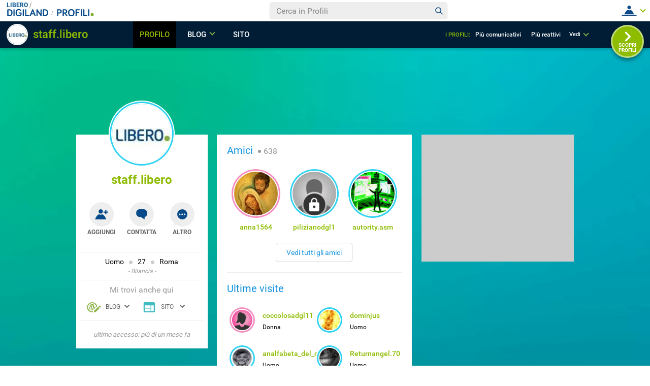

--- FILE ---
content_type: application/javascript
request_url: https://blog.libero.it/wp/wp-content/plugins/API/all_blogs/all_blogs_from_myblog_code.php?type=L&username=staff.libero&callback=displayUserBlogs&_=1768677752964
body_size: 664
content:
displayUserBlogs({"blog_libero" :  [{"Blog_ID":217026,"Blog_Name":"mondolibero","Blog_URL":"http:\/\/blog.libero.it\/mondolibero","New_Post":"http:\/\/blog.libero.it\/scrivi.php","Settings":"http:\/\/blog.libero.it\/gest_messaggi.php","Blog_Prefix":"","Blog_createdate":"2008-10-01 16:50:11"}],"blog_libero_wp" :  [{"Blog_ID":33187,"Blog_Name":"Sei veramente milanese?","Blog_URL":"https:\/\/blog.libero.it\/wp\/santambrogio","Blog_Prefix":"","Blog_createdate":"2019-12-05 16:54:01"},{"Blog_ID":35519,"Blog_Name":"MONDOLIBERO","Blog_URL":"https:\/\/blog.libero.it\/wp\/mondoliberobis","Blog_Prefix":"","Blog_createdate":"2020-01-14 15:25:46"}], "blog_myblog": []})